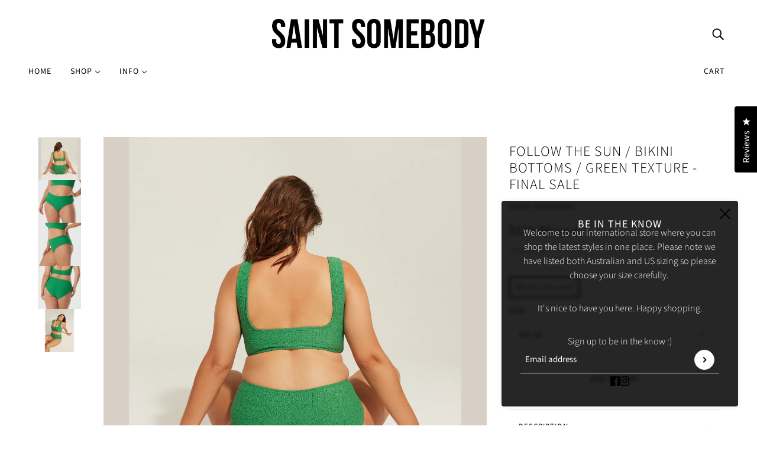

--- FILE ---
content_type: text/plain; charset=utf-8
request_url: https://predict-api-v3.getwair.com/load
body_size: 1101
content:
{"inlineRecs":true,"isPreview":false,"productConfigs":{"follow-the-sun-bikini-bottoms-green-texture":{"ageGroup":"adult","productKey":"follow-the-sun-bikini-bottoms-green-texture","gender":"female","genderVisible":false,"recommendationAvailable":true,"virtualFitIsAvailable":false}},"sessionCookieDomain":"","whitelabeled":false,"widgetCustomization":{},"widgetState":"live","widgetVersion":"v3","showNoRecAvailable":false,"modalConfig":{"stonesEnabled":false,"defaultMetric":true,"productImageDisplayMode":"allow-fill","defaultBraUnitSystem":"aus","defaultUserValues":{}},"translations":{"supportedLngs":["en"],"fallbackLng":"en"},"placementConfig":{"predict":{"format":"button","styling":{"rounded":false,"block":false,"logoLaunch":false,"underline":true,"logoRec":false},"text":"What's my size?"},"auto":{"position":"right","text":"What's my size?","enabled":false,"insets":{"x":0,"y":0}},"recommend":{"button":true,"underline":true,"rounded":false,"block":false,"text":"What's my size?","logoLaunch":false,"linkLogoBg":false,"logoRec":false}},"useInclusiveGenderLabels":false,"analyticsTracking":false,"inlineReviewsConfig":{"enabled":true},"brandLogoImageUri":null}

--- FILE ---
content_type: text/javascript
request_url: https://saintsomebody.com.au/cdn/shop/t/11/assets/popup.js?v=7915453795020585201712801671
body_size: 49
content:
class Popup extends HTMLElement{static instances=[];static parent=document.querySelector(".popup--root");static options={size:parseInt(Popup.parent.getAttribute("data-size")),limit:"true"===Popup.parent.getAttribute("data-limit"),consent_tracking:"true"===Popup.parent.getAttribute("data-consent-tracking")};constructor(){super()}connectedCallback(){Popup.instances.unshift(this),this.container=this.querySelector(".popup--block--container"),this.close_link=this.querySelector(".popup--block--close"),this.delay=parseInt(1e3*this.getAttribute("data-delay")),this.referrer_enabled="true"===this.getAttribute("data-referrer-enabled"),this.referrer_url=this.getAttribute("data-referrer-url"),this.show_again_after=parseInt(this.getAttribute("data-show-again-after")),this.show_at_bottom="true"===this.getAttribute("data-show-at-bottom");var t=document.body.getAttribute("data-theme-name").toLowerCase(),e=this.getAttribute("data-block-id");this.id=t+"Theme:popup:"+e,this.eventListeners(),Popup.options.consent_tracking||Popup.options.size!==Popup.instances.length||Popup.loadNext()}load(){(!this.referrer_enabled||document.referrer.includes(this.referrer_url))&&(void 0===localStorage[this.id]||this.readyToReset())?(this.setResetTime(),this.startTimer()):(Popup.loadNext(),Shopify.designMode||this.remove())}startTimer(){Popup.options.limit&&Popup.removeAll(),this.timer=setTimeout(()=>this.open(),this.delay),this.show_at_bottom&&this.addObserver()}addObserver(){var t=document.querySelector(".layout--footer-group");t&&(this.observer=new IntersectionObserver(([{isIntersecting:t}],e)=>{t&&(this.open(),clearTimeout(this.timer),e.disconnect())},{threshold:.1}),this.observer.observe(t))}eventListeners(){this.close_link.on("click",()=>{this.close(),this.observer&&this.observer.disconnect(),Popup.loadNext()})}open(){this.setAttribute("aria-hidden",!1),setTimeout(()=>this.setAttribute("data-transition-active",!0),5)}close(){this.setAttribute("data-transition-active",!1),this.on("transitionend",()=>!Shopify.designMode&&this.remove(),{once:!0})}readyToReset(){var t=JSON.parse(localStorage[this.id]).expires,e=(new Date).getTime();return parseFloat(t-e)<=0&&(this.setResetTime(),!0)}setResetTime(){var t=new Date,e=864e5*this.show_again_after,s=t.setTime(t.getTime()+e);localStorage[this.id]=JSON.stringify({expires:s})}static loadNext(){0<Popup.instances.length&&Popup.instances.pop().load()}static removeAll(){Popup.instances.forEach(t=>!Shopify.designMode&&t.remove()),Popup.instances=[]}}theme.popup=Popup;const popupEl=customElements.get("popup-block");popupEl||customElements.define("popup-block",Popup);